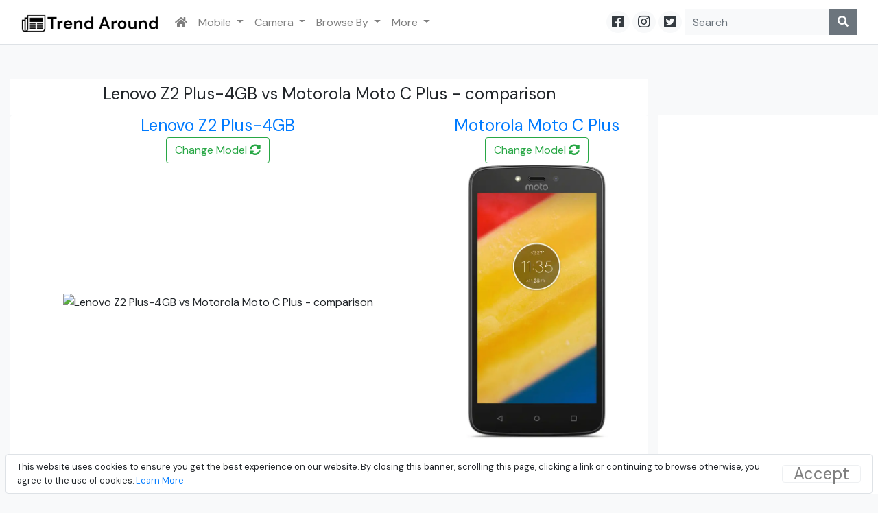

--- FILE ---
content_type: text/html; charset=utf-8
request_url: https://www.trendaround.com/compare/mobile/lenovo-z2-plus-4gb-vs-motorola-moto-c-plus/mobile201609221136-mobile201706191015
body_size: 7919
content:
<!DOCTYPE html>
<html>
<head>
    <meta charset="utf-8" />
    <meta name="viewport" content="width=device-width, initial-scale=1.0" />
    <title>Lenovo Z2 Plus-4GB vs Motorola Moto C Plus - comparison - TrendAround.com</title>
    
        <meta name="keywords" content="Lenovo Z2 Plus-4GB vs Motorola Moto C Plus - comparison, compare mobile, compare phones" />
        <meta name="description" content="One to one detailed comparison - Lenovo Z2 Plus-4GB vs Motorola Moto C Plus - comparison" />
        <meta name="og_title" property="og:title" content="Lenovo Z2 Plus-4GB vs Motorola Moto C Plus - comparison" />
        <meta name="og_url" property="og:url" content="https://www.trendaround.com/compare/mobile/lenovo-z2-plus-4gb-vs-motorola-moto-c-plus/mobile201609221136-mobile201706191015" />
        <meta name="og_site_name" property="og:site_name" content="https://www.trendaround.com" />
        <meta name="og_description" property="og:description" content="Lenovo Z2 Plus-4GB vs Motorola Moto C Plus - comparison" />
        <meta name="og_type" property="og:type" content="website" />
        <link rel="canonical" href="https://www.trendaround.com/compare/mobile/lenovo-z2-plus-4gb-vs-motorola-moto-c-plus/mobile201609221136-mobile201706191015" />

    
    
        <link rel="stylesheet preload dns-prefetch" href="https://cdnjs.cloudflare.com/ajax/libs/twitter-bootstrap/4.1.3/css/bootstrap.min.css" crossorigin="anonymous" integrity="sha256-eSi1q2PG6J7g7ib17yAaWMcrr5GrtohYChqibrV7PBE=" as="style" />
    
    <link href="https://fonts.googleapis.com/css?family=DM+Sans:400,700&display=swap" rel="stylesheet dns-prefetch preload" as="font">
    <link rel="stylesheet preload dns-prefetch" href="/css/site.css?v=WYdyeYkYHkS7OizJGK0th46l9tKaVmIqhfnlAjl7T5o" as="style" />
</head>
<body class="bg-light">
    <header>
        <nav class="navbar navbar-expand-lg navbar-light bg-white border-bottom">
            <div class="container-fluid">
                <a class="navbar-brand" href="/">
                    <img src="https://s3.ap-south-1.amazonaws.com/buybesto/logo.png?v2" alt="trendaround.com" style="max-width: 200px !important" />
                </a>
                <button class="navbar-toggler" type="button" data-toggle="collapse" data-target=".navbar-collapse" aria-controls="navbarSupportedContent"
                        aria-expanded="false" aria-label="Toggle navigation">
                    <span class="navbar-toggler-icon"></span>
                </button>
                <div class="collapse navbar-collapse">
                    <ul class="navbar-nav mr-auto">
                        <li class="nav-item">
                            <a class="nav-link" href="/"><i class="fa fa-home"></i></a>
                        </li>
                        <li class="nav-item dropdown">
                            <a class="nav-link dropdown-toggle" href="/category/smartphones" id="navbarDropdown" role="button" data-toggle="dropdown" aria-haspopup="true" aria-expanded="false">
                                Mobile
                            </a>
                            <div class="dropdown-menu" aria-labelledby="navbarDropdown">
                                <ul class="nav flex-column">
                                    <li itemprop="name" class="nav-item">
                                        <a itemprop="url" class="nav-link" href="/category/smartphones">Smartphones</a>
                                    </li>
                                </ul>
                                <ul class="nav flex-column">
                                    <li itemprop="name" class="nav-item">
                                        <a itemprop="url" class="nav-link" href="/compare/mobile">Compare Mobile</a>
                                    </li>
                                </ul>
                            </div>
                        </li>
                        <li class="nav-item dropdown">
                            <a class="nav-link dropdown-toggle" href="/category/Camera" id="navbarDropdown" role="button" data-toggle="dropdown" aria-haspopup="true" aria-expanded="false">
                                Camera
                            </a>
                            <div class="dropdown-menu" aria-labelledby="navbarDropdown">
                                <ul class="nav flex-column">
                                    <li itemprop="name" class="nav-item">
                                        <a itemprop="url" class="nav-link" href="/category/camera">Camera</a>
                                    </li>
                                    <li itemprop="name" class="nav-item">
                                        <a itemprop="url" class="nav-link" href="/category/dslr">DSLR Camera in India</a>
                                    </li>
                                </ul>
                                <ul class="nav flex-column">
                                    <li itemprop="name" class="nav-item">
                                        <a itemprop="url" class="nav-link" href="/compare/camera">Compare Camera</a>
                                    </li>
                                </ul>
                            </div>
                        </li>
                        <li class="nav-item dropdown">
                            <a class="nav-link dropdown-toggle" href="#" id="navbarDropdown" role="button" data-toggle="dropdown" aria-haspopup="true" aria-expanded="false">
                                Browse By
                            </a>
                            <div class="dropdown-menu" aria-labelledby="navbarDropdown">
                                <ul class="nav flex-column">
                                    <li itemprop="name" class="nav-item">
                                        <a itemprop="url" class="nav-link" href="/category">Category</a>
                                    </li>
                                    <li itemprop="name" class="nav-item">
                                        <a itemprop="url" class="nav-link" href="/list">List</a>
                                    </li>
                                </ul>
                            </div>
                        </li>
                        <li class="nav-item dropdown">
                            <a class="nav-link dropdown-toggle" href="#" id="navbarDropdown" role="button" data-toggle="dropdown" aria-haspopup="true" aria-expanded="false">
                                More
                            </a>
                            <div class="dropdown-menu" aria-labelledby="navbarDropdown">
                                <ul class="nav flex-column">
                                    <li itemprop="name" class="nav-item">
                                        <a itemprop="url" class="nav-link" href="/category/televisions">Television</a>
                                    </li>
                                    <li itemprop="name" class="nav-item">
                                        <a itemprop="url" class="nav-link" href="/toplist">List of Best</a>
                                    </li>
                                </ul>
                            </div>
                        </li>
                    </ul>
                    <form class="form-inline">
                        <a class="nav-link rounded-circle bg-light h5 text-dark my-2 px-2 py-1 mr-1" href="https://www.facebook.com/trendaround"
                           rel="external nofollow noreferrer" target="_blank">
                            <i class="fab fa-facebook-square"></i>
                        </a>
                        <a class="nav-link rounded-circle bg-light h5 text-dark my-2 px-2 py-1 mr-1" href="https://www.instagram.com/trendaround"
                           rel="external nofollow noreferrer" target="_blank">
                            <i class="fab fa-instagram"></i>
                        </a>
                        <a class="nav-link rounded-circle bg-light h5 text-dark my-2 px-2 py-1 mr-1" href="https://twitter.com/trendaround"
                           rel="external nofollow noreferrer" target="_blank">
                            <i class="fab fa-twitter-square"></i>
                        </a>
                        <div class="input-group">
                            <input class="form-control border-0 bg-light rounded-0" type="search" placeholder="Search" aria-label="Search" id="txtSearcBox">
                            <div class="input-group-append">
                                <button class="btn btn-secondary border-0 rounded-0" type="submit" id="btnSearch">
                                    <i class="fas fa-search"></i>
                                </button>
                            </div>
                        </div>
                    </form>
                </div>
            </div>
        </nav>
    </header>
    <div class="container-fluid">
        

    <nav id="cookieConsent" class="navbar fixed-bottom navbar-expand navbar-light bg-white mx-2 rounded border" role="alert">

        <div class="container-fluid">
            <div class="collapse navbar-collapse">
                <p class="m-0 small">
                    This website uses cookies to ensure you get the best experience on our website.
                    By closing this banner, scrolling this page, clicking a link or continuing to browse otherwise, you agree to the use of cookies.
                    <a class="text-primary" href="/Home/Privacy">Learn More</a>
                </p>
                <button type="button" class="accept-policy close border rounded px-3 btn" data-dismiss="alert" aria-label="Close" data-cookie-string=".AspNet.Consent=yes; expires=Mon, 18 Jan 2027 19:20:50 GMT; path=/; secure; samesite=none">
                    <span aria-hidden="true">Accept</span>
                </button>
            </div>
        </div>
    </nav>
    <script type="1d7348a16ff50e2790bad89d-text/javascript">
        (function () {
            var button = document.querySelector("#cookieConsent button[data-cookie-string]");
            button.addEventListener("click", function (event) {
                document.cookie = button.dataset.cookieString;
                document.querySelector("#cookieConsent").classList.add("d-none");
            }, false);
        })();
    </script>

        <br />
        <main role="main" class="pb-3">
            


    <br />
    <div class="row">
        <div class="col-md-9">
            <div class="bg-white border-bottom border-danger p-2">
                <h1 class="h4 text-center">Lenovo Z2 Plus-4GB vs Motorola Moto C Plus - comparison</h1>
            </div>
        </div>
    </div>
        <div class="row compare-container">
            <div class="col-md-9 col-sm-12">
                <div class="card border-0 key-feature text-center">
                    <table>
                        <tr>
                            <td>
                                <a class="text-primary h4" href='/lenovo-z2-plus-4gb-mobile201609221136'>
                                    Lenovo Z2 Plus-4GB
                                </a>
                            </td>
                            <td>
                                <a class="text-primary h4" href='/motorola-moto-c-plus-mobile201706191015'>
                                    Motorola Moto C Plus
                                </a>
                            </td>
                        </tr>
                        <tr>
                            <td>
                                <div class="remove btn btn-outline-success" data-id="mobile201609221136" data-name='Lenovo-Z2-Plus-4GB'>Change Model <i class="fas fa-sync-alt"></i> </div>
                            </td>
                            <td>
                                <div class="remove btn btn-outline-success" data-id="mobile201706191015" data-name='Motorola-Moto-C-Plus'>Change Model <i class="fas fa-sync-alt"></i> </div>
                            </td>
                        </tr>
                        <tr>
                            <td>
                                <img src="https://s3.ap-south-1.amazonaws.com/buybesto/mobile/Lenovo-Z2-Plus.jpg" style="max-height:400px" class="img-center" alt="Lenovo Z2 Plus-4GB vs Motorola Moto C Plus - comparison" title="Lenovo Z2 Plus-4GB vs Motorola Moto C Plus - comparison" />
                            </td>
                            <td>
                                <img src="https://rukminim1.flixcart.com/image/832/832/j3lwh3k0/mobile/a/x/j/motorola-moto-c-plus-xt1721-original-imaeup4wxss4aaua.jpeg?q=70" style="max-height:400px" class="img-center" alt="Lenovo Z2 Plus-4GB vs Motorola Moto C Plus - comparison" title="Lenovo Z2 Plus-4GB vs Motorola Moto C Plus - comparison" />
                            </td>
                        </tr>
                        <tr>
                                <td>
                                    <br />
                                        <a class="btn btn-primary active px-3" target="_blank" href="/product/tostore/4986?store=flipkart&productid=mobile201609221136&name=Lenovo Z2 Plus-4GB">
                                            Buy Now &#x20B9;17,499.00
                                        </a>
                                </td>
                                <td>
                                    <br />
                                        <a class="btn btn-primary active px-3" target="_blank" href="/product/tostore/5107?store=flipkart&productid=mobile201609221136&name=Motorola Moto C Plus">
                                            Buy Now  &#x20B9;6,999.00
                                        </a>
                                </td>
                        </tr>
                    </table>
                </div>
                <br />
                <div class="row" style="overflow:hidden; text-align:center">
                    
                </div>
                <br />
                <div class="card">
                    <div class="card-header bg-white">
                        <p class="h4 text-center">Comparison Overview <strong>Lenovo Z2 Plus-4GB</strong> vs <strong>Motorola Moto C Plus</strong></p>
                    </div>
                    <div class="card-body p-0 compare-strength">
                        <table class="table">
                            <tr>
                                <th>
                                    <h3 class="head">Key Feature- Lenovo Z2 Plus-4GB</h3>
                                </th>
                                <th>
                                    <h3 class="head">Key Feature- Motorola Moto C Plus</h3>
                                </th>
                            </tr>
                            <tr>
                                <td>
                                    <strong>Display:</strong> 5.0 inch, Resolution: 1080x1920 ~ 441 PPI pixel density
                                </td>
                                <td>
                                    <strong>Display:</strong> 5 inch, Resolution: 720x1280 ~ 293 PPI pixel density
                                </td>
                            </tr>
                            <tr>
                                <td>
                                    <strong>Camera :</strong>  Back Camera - 13 MP, FrontCamera - 8 MP
                                </td>
                                <td>
                                    <strong>Camera :</strong> Back Camera - 8 MP, FrontCamera - 2 MP
                                </td>
                            </tr>
                            <tr>
                                <td>
                                    <strong>Memory : </strong> RAM - 4 GB, Internal Memory - 64 GB, Extendable - 0 GB
                                </td>
                                <td>
                                    <strong>Memory : </strong> RAM - 2 GB, Internal Memory - 16 GB, Extendable - 32 GB
                                </td>
                            </tr>
                            <tr>
                                <td>
                                    <strong>Processor :</strong> Quad-core (2x2.15 GHz Kryo &amp; 2x1.6 GHz Kryo) Qualcomm MSM8996 Snapdragon 820 with Adreno 530 GPU
                                </td>
                                <td>
                                    <strong>Processor :</strong> Quad Core - 1.3GHz MediaTek MT6737 with Mali-T720 GPU
                                </td>
                            </tr>
                        </table>
                    </div>
                </div>
                <br />
                <div class="row">
                    <div class="col-md-6">
                        <div class="card">
                            <div class="card-header bg-white">
                                <p><span class="h3">Reason to Buy Lenovo Z2 Plus-4GB </span> over Motorola Moto C Plus</p>
                            </div>
                            <div class="card-body p-0 compare-strength border-top border-dark">
                                <table class='table'><tr class='head'><td colspan='2'>Back Camera</td></tr><tr class='positive'><td>Lenovo Z2 Plus-4GB</td><td>13 MP</td></tr><tr class='negative'><td>Motorola Moto C Plus</td><td> 8 MP</td></tr><tr class='head'><td colspan='2'>Front Camera</td></tr><tr class='positive'><td>Lenovo Z2 Plus-4GB</td><td>8 MP</td></tr><tr class='negative'><td>Motorola Moto C Plus</td><td> 2 MP</td></tr><tr class='head'><td colspan='2'>Pixel Density</td></tr><tr class='positive'><td>Lenovo Z2 Plus-4GB</td><td>441 ppi</td></tr><tr class='negative'><td>Motorola Moto C Plus</td><td> 293 ppi</td></tr><tr class='head'><td colspan='2'>Display resolution</td></tr><tr class='positive'><td>Lenovo Z2 Plus-4GB</td><td>1080x1920 pixels</td></tr><tr class='negative'><td>Motorola Moto C Plus</td><td> 720x1280 pixels</td></tr><tr class='head'><td colspan='2'>RAM</td></tr><tr class='positive'><td>Lenovo Z2 Plus-4GB</td><td>4 GB</td></tr><tr class='negative'><td>Motorola Moto C Plus</td><td>2 GB</td></tr><tr class='head'><td colspan='2'>Internal Memory</td></tr><tr class='positive'><td>Lenovo Z2 Plus-4GB</td><td>64 GB </td></tr><tr class='negative'><td>Motorola Moto C Plus</td><td> 16 GB</td></tr><tr class='head'><td colspan='2'>Weight</td></tr><tr class='positive'><td>Lenovo Z2 Plus-4GB</td><td>149 gm</td></tr><tr class='negative'><td>Motorola Moto C Plus</td><td> 151 gm</td></tr><tr class='head'><td colspan='2'>Thickness</td></tr><tr class='positive'><td>Lenovo Z2 Plus-4GB</td><td>8.4 mm</td></tr><tr class='negative'><td>Motorola Moto C Plus</td><td> 10 mm</td></tr><tr class='head'><td colspan='2'>Network Technology</td></tr><tr class='positive'><td>Lenovo Z2 Plus-4GB</td><td>GSM , CDMA , HSPA , LTE, VoLTE </td></tr><tr class='negative'><td>Motorola Moto C Plus</td><td> GSM, HSPA, LTE, VoLTE </td></tr><tr class='head'><td colspan='2'>Sensors</td></tr><tr class='positive'><td>Lenovo Z2 Plus-4GB</td><td>Fingerprint, accelerometer, gyro, proximity, compass </td></tr><tr class='negative'><td>Motorola Moto C Plus</td><td> accelerometer, proximity, light </td></tr></table>
                            </div>
                        </div>
                    </div>
                    <div class="col-md-6">
                        <div class="card">
                            <div class="card-header bg-white">
                                <p><span class="h3">Reason to Buy Motorola Moto C Plus</span> over Lenovo Z2 Plus-4GB</p>
                            </div>
                            <div class="card-body p-0 compare-strength border-top border-dark">
                                <table class='table'><tr class='head'><td colspan='2'>Announced on</td></tr><tr class='positive'><td>Motorola Moto C Plus</td><td>June 2017 </td></tr><tr class='negative'><td>Lenovo Z2 Plus-4GB</td><td> May 2016</td></tr><tr class='head'><td colspan='2'>Expandable Memory</td></tr><tr class='positive'><td>Motorola Moto C Plus</td><td>32 GB </td></tr><tr class='negative'><td>Lenovo Z2 Plus-4GB</td><td> 0 GB</td></tr><tr class='head'><td colspan='2'>Battery Capacity</td></tr><tr class='positive'><td>Motorola Moto C Plus</td><td>4000 mAh </td></tr><tr class='negative'><td>Lenovo Z2 Plus-4GB</td><td> 3500 mAh</td></tr><tr class='head'><td colspan='2'>Price</td></tr><tr class='positive'><td>Motorola Moto C Plus</td><td>8299 Rs</td></tr><tr class='negative'><td>Lenovo Z2 Plus-4GB</td><td> 19999 RS</td></tr></table>
                            </div>
                        </div>
                    </div>
                </div>
                <br />
                <div class="card">
                    <div class="card-header bg-white">
                        <p>Common features in <span class="h3">Motorola Moto C Plus</span> and <span class="h3">Lenovo Z2 Plus-4GB</span></p>
                    </div>
                    <div class="card-body p-0 compare-strength common-strength border-top border-dark">
                        <table class='table'><tr class='head'><td colspan='2'>Display Size</td></tr><tr class='positive'><td>Lenovo Z2 Plus-4GB</td><td>5 inch</td></tr><tr class='negative'><td>Motorola Moto C Plus</td><td> 5 inch</td></tr></table>
                    </div>
                </div>
                <br />
                <div class="card">
                    <div class="card-header bg-white">
                        <h2 class="h4 text-primary">Compare Specification - Lenovo Z2 Plus-4GB vs Motorola Moto C Plus</h2>
                    </div>
                    <div class="card-body p-0 compare-specs">
                        

<table class="table">
    <tr>
        <td></td>
        <td>
            <b>Lenovo Z2 Plus-4GB</b>
        </td>

        <td>
            <b>Motorola Moto C Plus</b>
        </td>
    </tr>


    <tr><th colspan="3">General</th></tr>
    <tr>
        <td>Brand Name</td>
        <td>
Lenovo        </td>
        <td>
Motorola        </td>
    </tr>
    <tr>
        <td>Model Name</td>
        <td>
Z2 Plus-4GB        </td>
        <td>
Moto C Plus        </td>
    </tr>
    <tr>
        <td>Announced On</td>
        <td>
2016-5-01        </td>
        <td>
2017-06-19        </td>
    </tr>
    <tr>
        <td>Network Technology</td>
        <td>
                    <div>GSM </div>
                    <div> CDMA </div>
                    <div> HSPA </div>
                    <div> LTE</div>
                    <div> VoLTE</div>
        </td>
        <td>
                    <div>GSM</div>
                    <div> HSPA</div>
                    <div> LTE</div>
                    <div> VoLTE</div>
        </td>
    </tr>
    <tr>
        <td>Internet Connectivity</td>
        <td>
 GPRS EDGE,HSPA 42.2/5.76 Mbps, LTE Cat6 300/50 Mbps        </td>
        <td>
GPRS, EDGE,HSPA, LTE        </td>
    </tr>
    <tr>
        <td>SIM</td>
        <td>
Dual SIM (Nano-SIM, dual stand-by)        </td>
        <td>
Dual SIM(Nano SIM &#x2B; Nano SIM)        </td>
    </tr>
    <tr>
        <td>Operating System</td>
        <td>
Android OS, v6.0.1 (Marshmallow)        </td>
        <td>
Android v7 (Nougat)        </td>
    </tr>


    <tr><th colspan="3">Display</th></tr>
    <tr>
        <td>Display Size</td>
        <td>
5.0-inch        </td>
        <td>
5-inch        </td>
    </tr>
    <tr>
        <td>Display Type</td>
        <td>
LTPS IPS LCD capacitive touchscreen, 16M colors        </td>
        <td>
HD TFT LCD Display        </td>
    </tr>
    <tr>
        <td>Resolution</td>
        <td>
1080x1920 Pixels        </td>
        <td>
720x1280 Pixels        </td>
    </tr>
    <tr>
        <td>Pixel density</td>
        <td>
441PPI         </td>
        <td>
293PPI         </td>
    </tr>
    <tr>
        <td>Display Feature</td>
        <td>
        </td>
        <td>
        </td>
    </tr>

    <tr><th colspan="3">Processor</th></tr>
    <tr>
        <td>ChipSet</td>
        <td>
Qualcomm MSM8996 Snapdragon 820        </td>
        <td>
MediaTek MT6737        </td>
    </tr>
    <tr>
        <td>CPU</td>
        <td>
Quad-core (2x2.15 GHz Kryo &amp; 2x1.6 GHz Kryo)        </td>
        <td>
Quad Core - 1.3GHz        </td>
    </tr>
    <tr>
        <td>GPU</td>
        <td>
Adreno 530        </td>
        <td>
Mali-T720        </td>
    </tr>


    <tr><th colspan="3">Memory</th></tr>
    <tr>
        <td>RAM</td>
        <td>
4GB        </td>
        <td>
2GB        </td>
    </tr>
    <tr>
        <td>Internal Memory</td>
        <td>
64GB        </td>
        <td>
16GB        </td>
    </tr>
    <tr>
        <td>Expandable Memory</td>
        <td>
No card slot        </td>
        <td>
32GB        </td>
    </tr>


    <tr><th colspan="3">Camera</th></tr>
    <tr>
        <td>Back Camera</td>
        <td>
13MP        </td>
        <td>
8MP        </td>
    </tr>
    <tr>
        <td>Front Camera</td>
        <td>
8MP        </td>
        <td>
2MP        </td>
    </tr>
    <tr>
        <td>Camera Feature</td>
        <td>
                    <div>Back Camera Feature</div>
                    <hr />
                        <div>Flash :  <i class="fa fa-check"></i> </div>
                        <div>1/2.6&quot; sensor size</div>
                        <div> LED Flash</div>
                        <div> geo-tagging</div>
                        <div> touch focus</div>
                        <div> face detection</div>
                        <div> HDR</div>
                        <div> panorama Video : 2160p@30fps</div>
        </td>
        <td>
                    <div>Back Camera Feature</div>
                    <hr />
                        <div>Flash :  <i class="fa fa-check"></i> </div>
                        <div>Led flash</div>
                        <div> Auto Focus</div>
                    <div>Front Camera Feature</div>
                    <hr />
                        <div>Flash :  <i class="fa fa-check"></i> </div>
                        <div>Led Flash</div>
        </td>
    </tr>



    <tr><th colspan="3">Connectivity</th></tr>
    <tr>
        <td>WiFi</td>
        <td>
Wi-Fi 802.11 a/b/g/n/ac, dual-band, WiFi Direct, hotspot        </td>
        <td>
Yes, 802.11 b/g/n, Wi-Fi hotspot        </td>
    </tr>
    <tr>
        <td>Bluetooth</td>
        <td>
v4.1, A2DP, LE        </td>
        <td>
Yes, V4.1        </td>
    </tr>
    <tr>
        <td>Radio</td>
        <td>
        </td>
        <td>
FM Radio        </td>
    </tr>
    <tr>
        <td>USB</td>
        <td>
v2.0 type-c reversible connector        </td>
        <td>
Micro USB        </td>
    </tr>
    <tr>
        <td>HeadPhone</td>
        <td>
3.5 mm standard jack        </td>
        <td>
Standard 3.5mm jack        </td>
    </tr>
    <tr>
        <td>Connectivity Features</td>
        <td>
        </td>
        <td>
        </td>
    </tr>
    <tr>
        <td>GPS</td>
        <td>
Yes, with A-GPS, GLONASS, BDS        </td>
        <td>
Yes        </td>
    </tr>
    <tr>
        <td>Sensors</td>
        <td>
                    <div>Fingerprint</div>
                    <div> accelerometer</div>
                    <div> gyro</div>
                    <div> proximity</div>
                    <div> compass</div>
        </td>
        <td>
                    <div>accelerometer</div>
                    <div> proximity</div>
                    <div> light</div>
        </td>
    </tr>

    <tr><th colspan="3">Battery</th></tr>
    <tr>
        <td>Battery</td>
        <td>
Non-removable Li-Po 3500 mAh battery        </td>
        <td>
4000mAh removable battery        </td>
    </tr>
    <tr>
        <td>Battery StandBy</td>
        <td>
        </td>
        <td>
        </td>
    </tr>
    <tr>
        <td>Battery Talktime</td>
        <td>
        </td>
        <td>
        </td>
    </tr>

    <tr><th colspan="3">Other</th></tr>
    <tr>
        <td>Dimension</td>
        <td>
5.58 x 2.71 x 0.33 inch        </td>
        <td>
144 x 72.3 x 10 mm        </td>
    </tr>
    <tr>
        <td>Weight</td>
        <td>
149gm        </td>
        <td>
151gm        </td>
    </tr>
</table>
                    </div>
                </div>
                <br />
            </div>
            <div class="col-sm-12 col-md-3 bg-white">
                <div class="row" style="overflow:hidden; text-align:center; width:100%">
                    <ins class="adsbygoogle"
      style="display:block"
      data-ad-client="ca-pub-4062074732316390"
      data-ad-slot="7278143861"
      data-ad-format="auto"></ins>
    <script type="1d7348a16ff50e2790bad89d-text/javascript">
        window.onload = function () {
            (adsbygoogle = window.adsbygoogle || []).push({});
        }
    </script>
                </div>
                <div class="text-center" style="max-width: 100% !important; overflow:hidden">
                    

                </div>
            </div>
            <div class="col-sm-12 col-md-9">
                <div class="card">
                </div>
                
<div class="card-deck card-modified m-2">
        <table class="card">
            <tr class="card-body">
                <td class="text-center">
                    <a href="/compare/mobile/lenovo-z2-plus-4gb-vs-mi-a3/mobile201609221136-mobile201908242">
                            <img style="max-height: 200px;" src="https://s3.ap-south-1.amazonaws.com/buybesto/mobile/Lenovo-Z2-Plus.jpg" alt="Lenovo Z2 Plus-4GB vs Xiaomi Mi A3 - 6GB" class="d-block" />
                    </a>
                </td>
                <td>
                    <span class="badge badge-secondary"> VS </span>
                </td>
                <td class="text-center">
                    <a href="/compare/mobile/lenovo-z2-plus-4gb-vs-mi-a3/mobile201609221136-mobile201908242">
                            <img style="max-height: 200px;" src="https://s3.ap-south-1.amazonaws.com/buybesto/mi-a3.jpg" alt="Lenovo Z2 Plus-4GB vs Xiaomi Mi A3 - 6GB" class="d-block" />
                    </a>
                </td>
            </tr>
            <tr class="card-footer bg-white">
                <td colspan="3">
                    <a class="card-title" href="/compare/mobile/lenovo-z2-plus-4gb-vs-mi-a3/mobile201609221136-mobile201908242">Lenovo Z2 Plus-4GB <span class='badge badge-pill badge-light'> VS </span> Xiaomi Mi A3 - 6GB</a>
                </td>
            </tr>
        </table>
        <table class="card">
            <tr class="card-body">
                <td class="text-center">
                    <a href="/compare/mobile/lenovo-z2-plus-4gb-vs-vivo-s1/mobile201609221136-mobile201908181">
                            <img style="max-height: 200px;" src="https://s3.ap-south-1.amazonaws.com/buybesto/mobile/Lenovo-Z2-Plus.jpg" alt="Lenovo Z2 Plus-4GB vs Vivo S1" class="d-block" />
                    </a>
                </td>
                <td>
                    <span class="badge badge-secondary"> VS </span>
                </td>
                <td class="text-center">
                    <a href="/compare/mobile/lenovo-z2-plus-4gb-vs-vivo-s1/mobile201609221136-mobile201908181">
                            <img style="max-height: 200px;" src="https://s3.ap-south-1.amazonaws.com/buybesto/vivo-s1-vivo-1907-pd1913f.jpeg" alt="Lenovo Z2 Plus-4GB vs Vivo S1" class="d-block" />
                    </a>
                </td>
            </tr>
            <tr class="card-footer bg-white">
                <td colspan="3">
                    <a class="card-title" href="/compare/mobile/lenovo-z2-plus-4gb-vs-vivo-s1/mobile201609221136-mobile201908181">Lenovo Z2 Plus-4GB <span class='badge badge-pill badge-light'> VS </span> Vivo S1</a>
                </td>
            </tr>
        </table>
        <table class="card">
            <tr class="card-body">
                <td class="text-center">
                    <a href="/compare/mobile/lenovo-z2-plus-4gb-vs-redmi-k20/mobile201609221136-mobile201907201">
                            <img style="max-height: 200px;" src="https://s3.ap-south-1.amazonaws.com/buybesto/mobile/Lenovo-Z2-Plus.jpg" alt="Lenovo Z2 Plus-4GB vs Xiaomi Redmi K20" class="d-block" />
                    </a>
                </td>
                <td>
                    <span class="badge badge-secondary"> VS </span>
                </td>
                <td class="text-center">
                    <a href="/compare/mobile/lenovo-z2-plus-4gb-vs-redmi-k20/mobile201609221136-mobile201907201">
                            <img style="max-height: 200px;" src="https://s3.ap-south-1.amazonaws.com/buybesto/redmi-k20-mzb7754in.jpg" alt="Lenovo Z2 Plus-4GB vs Xiaomi Redmi K20" class="d-block" />
                    </a>
                </td>
            </tr>
            <tr class="card-footer bg-white">
                <td colspan="3">
                    <a class="card-title" href="/compare/mobile/lenovo-z2-plus-4gb-vs-redmi-k20/mobile201609221136-mobile201907201">Lenovo Z2 Plus-4GB <span class='badge badge-pill badge-light'> VS </span> Xiaomi Redmi K20</a>
                </td>
            </tr>
        </table>
        <table class="card">
            <tr class="card-body">
                <td class="text-center">
                    <a href="/compare/mobile/lenovo-z2-plus-4gb-vs-redmi-k20-128gb/mobile201609221136-mobile201907202">
                            <img style="max-height: 200px;" src="https://s3.ap-south-1.amazonaws.com/buybesto/mobile/Lenovo-Z2-Plus.jpg" alt="Lenovo Z2 Plus-4GB vs Xiaomi Redmi K20 - 128GB" class="d-block" />
                    </a>
                </td>
                <td>
                    <span class="badge badge-secondary"> VS </span>
                </td>
                <td class="text-center">
                    <a href="/compare/mobile/lenovo-z2-plus-4gb-vs-redmi-k20-128gb/mobile201609221136-mobile201907202">
                            <img style="max-height: 200px;" src="https://s3.ap-south-1.amazonaws.com/buybesto/redmi-k20-mzb7754in.jpg" alt="Lenovo Z2 Plus-4GB vs Xiaomi Redmi K20 - 128GB" class="d-block" />
                    </a>
                </td>
            </tr>
            <tr class="card-footer bg-white">
                <td colspan="3">
                    <a class="card-title" href="/compare/mobile/lenovo-z2-plus-4gb-vs-redmi-k20-128gb/mobile201609221136-mobile201907202">Lenovo Z2 Plus-4GB <span class='badge badge-pill badge-light'> VS </span> Xiaomi Redmi K20 - 128GB</a>
                </td>
            </tr>
        </table>
        <table class="card">
            <tr class="card-body">
                <td class="text-center">
                    <a href="/compare/mobile/lenovo-z2-plus-4gb-vs-oppo-f11-pro-cph1969/mobile201609221136-mobile201903050727">
                            <img style="max-height: 200px;" src="https://s3.ap-south-1.amazonaws.com/buybesto/mobile/Lenovo-Z2-Plus.jpg" alt="Lenovo Z2 Plus-4GB vs Oppo F11 Pro" class="d-block" />
                    </a>
                </td>
                <td>
                    <span class="badge badge-secondary"> VS </span>
                </td>
                <td class="text-center">
                    <a href="/compare/mobile/lenovo-z2-plus-4gb-vs-oppo-f11-pro-cph1969/mobile201609221136-mobile201903050727">
                            <img style="max-height: 200px;" src="https://s3.ap-south-1.amazonaws.com/buybesto/oppo-f11-pro-thumb.jpg" alt="Lenovo Z2 Plus-4GB vs Oppo F11 Pro" class="d-block" />
                    </a>
                </td>
            </tr>
            <tr class="card-footer bg-white">
                <td colspan="3">
                    <a class="card-title" href="/compare/mobile/lenovo-z2-plus-4gb-vs-oppo-f11-pro-cph1969/mobile201609221136-mobile201903050727">Lenovo Z2 Plus-4GB <span class='badge badge-pill badge-light'> VS </span> Oppo F11 Pro</a>
                </td>
            </tr>
        </table>
        <table class="card">
            <tr class="card-body">
                <td class="text-center">
                    <a href="/compare/mobile/lenovo-z2-plus-4gb-vs-samsung-galaxy-s50-6gb/mobile201609221136-mobile201903011913">
                            <img style="max-height: 200px;" src="https://s3.ap-south-1.amazonaws.com/buybesto/mobile/Lenovo-Z2-Plus.jpg" alt="Lenovo Z2 Plus-4GB vs Samsung Galaxy A50 - 6GB" class="d-block" />
                    </a>
                </td>
                <td>
                    <span class="badge badge-secondary"> VS </span>
                </td>
                <td class="text-center">
                    <a href="/compare/mobile/lenovo-z2-plus-4gb-vs-samsung-galaxy-s50-6gb/mobile201609221136-mobile201903011913">
                            <img style="max-height: 200px;" src="https://s3.ap-south-1.amazonaws.com/buybesto/galaxy-a50-thumb.jpeg" alt="Lenovo Z2 Plus-4GB vs Samsung Galaxy A50 - 6GB" class="d-block" />
                    </a>
                </td>
            </tr>
            <tr class="card-footer bg-white">
                <td colspan="3">
                    <a class="card-title" href="/compare/mobile/lenovo-z2-plus-4gb-vs-samsung-galaxy-s50-6gb/mobile201609221136-mobile201903011913">Lenovo Z2 Plus-4GB <span class='badge badge-pill badge-light'> VS </span> Samsung Galaxy A50 - 6GB</a>
                </td>
            </tr>
        </table>
        <table class="card">
            <tr class="card-body">
                <td class="text-center">
                    <a href="/compare/mobile/lenovo-z2-plus-4gb-vs-xiaomi-redmi-note-7-pro-6gb/mobile201609221136-mobile201903020411">
                            <img style="max-height: 200px;" src="https://s3.ap-south-1.amazonaws.com/buybesto/mobile/Lenovo-Z2-Plus.jpg" alt="Lenovo Z2 Plus-4GB vs Xiaomi Redmi Note 7 Pro - 6GB" class="d-block" />
                    </a>
                </td>
                <td>
                    <span class="badge badge-secondary"> VS </span>
                </td>
                <td class="text-center">
                    <a href="/compare/mobile/lenovo-z2-plus-4gb-vs-xiaomi-redmi-note-7-pro-6gb/mobile201609221136-mobile201903020411">
                            <img style="max-height: 200px;" src="https://s3.ap-south-1.amazonaws.com/buybesto/redmi-note-7-pro-thumb.jpeg" alt="Lenovo Z2 Plus-4GB vs Xiaomi Redmi Note 7 Pro - 6GB" class="d-block" />
                    </a>
                </td>
            </tr>
            <tr class="card-footer bg-white">
                <td colspan="3">
                    <a class="card-title" href="/compare/mobile/lenovo-z2-plus-4gb-vs-xiaomi-redmi-note-7-pro-6gb/mobile201609221136-mobile201903020411">Lenovo Z2 Plus-4GB <span class='badge badge-pill badge-light'> VS </span> Xiaomi Redmi Note 7 Pro - 6GB</a>
                </td>
            </tr>
        </table>
        <table class="card">
            <tr class="card-body">
                <td class="text-center">
                    <a href="/compare/mobile/lenovo-z2-plus-4gb-vs-samsung-galaxy-a30/mobile201609221136-mobile201903020633">
                            <img style="max-height: 200px;" src="https://s3.ap-south-1.amazonaws.com/buybesto/mobile/Lenovo-Z2-Plus.jpg" alt="Lenovo Z2 Plus-4GB vs Samsung Galaxy A30" class="d-block" />
                    </a>
                </td>
                <td>
                    <span class="badge badge-secondary"> VS </span>
                </td>
                <td class="text-center">
                    <a href="/compare/mobile/lenovo-z2-plus-4gb-vs-samsung-galaxy-a30/mobile201609221136-mobile201903020633">
                            <img style="max-height: 200px;" src="https://s3.ap-south-1.amazonaws.com/buybesto/samsung-galaxy-a30-thumb.jpeg" alt="Lenovo Z2 Plus-4GB vs Samsung Galaxy A30" class="d-block" />
                    </a>
                </td>
            </tr>
            <tr class="card-footer bg-white">
                <td colspan="3">
                    <a class="card-title" href="/compare/mobile/lenovo-z2-plus-4gb-vs-samsung-galaxy-a30/mobile201609221136-mobile201903020633">Lenovo Z2 Plus-4GB <span class='badge badge-pill badge-light'> VS </span> Samsung Galaxy A30</a>
                </td>
            </tr>
        </table>
        <table class="card">
            <tr class="card-body">
                <td class="text-center">
                    <a href="/compare/mobile/lenovo-z2-plus-4gb-vs-samsung-galaxy-s50/mobile201609221136-mobile201903011857">
                            <img style="max-height: 200px;" src="https://s3.ap-south-1.amazonaws.com/buybesto/mobile/Lenovo-Z2-Plus.jpg" alt="Lenovo Z2 Plus-4GB vs Samsung Galaxy A50" class="d-block" />
                    </a>
                </td>
                <td>
                    <span class="badge badge-secondary"> VS </span>
                </td>
                <td class="text-center">
                    <a href="/compare/mobile/lenovo-z2-plus-4gb-vs-samsung-galaxy-s50/mobile201609221136-mobile201903011857">
                            <img style="max-height: 200px;" src="https://s3.ap-south-1.amazonaws.com/buybesto/galaxy-a50-thumb.jpeg" alt="Lenovo Z2 Plus-4GB vs Samsung Galaxy A50" class="d-block" />
                    </a>
                </td>
            </tr>
            <tr class="card-footer bg-white">
                <td colspan="3">
                    <a class="card-title" href="/compare/mobile/lenovo-z2-plus-4gb-vs-samsung-galaxy-s50/mobile201609221136-mobile201903011857">Lenovo Z2 Plus-4GB <span class='badge badge-pill badge-light'> VS </span> Samsung Galaxy A50</a>
                </td>
            </tr>
        </table>
        <table class="card">
            <tr class="card-body">
                <td class="text-center">
                    <a href="/compare/mobile/lenovo-z2-plus-4gb-vs-motorola-moto-g7-plus/mobile201609221136-mobile201902070722">
                            <img style="max-height: 200px;" src="https://s3.ap-south-1.amazonaws.com/buybesto/mobile/Lenovo-Z2-Plus.jpg" alt="Lenovo Z2 Plus-4GB vs Motorola Moto G7 Plus" class="d-block" />
                    </a>
                </td>
                <td>
                    <span class="badge badge-secondary"> VS </span>
                </td>
                <td class="text-center">
                    <a href="/compare/mobile/lenovo-z2-plus-4gb-vs-motorola-moto-g7-plus/mobile201609221136-mobile201902070722">
                            <img style="max-height: 200px;" src="https://s3.ap-south-1.amazonaws.com/buybesto/moto-g7-plus-thumb.jpg" alt="Lenovo Z2 Plus-4GB vs Motorola Moto G7 Plus" class="d-block" />
                    </a>
                </td>
            </tr>
            <tr class="card-footer bg-white">
                <td colspan="3">
                    <a class="card-title" href="/compare/mobile/lenovo-z2-plus-4gb-vs-motorola-moto-g7-plus/mobile201609221136-mobile201902070722">Lenovo Z2 Plus-4GB <span class='badge badge-pill badge-light'> VS </span> Motorola Moto G7 Plus</a>
                </td>
            </tr>
        </table>
        <table class="card">
            <tr class="card-body">
                <td class="text-center">
                    <a href="/compare/mobile/motorola-moto-c-plus-vs-mi-a3/mobile201706191015-mobile201908242">
                            <img style="max-height: 200px;" src="https://rukminim1.flixcart.com/image/832/832/j3lwh3k0/mobile/a/x/j/motorola-moto-c-plus-xt1721-original-imaeup4wxss4aaua.jpeg?q=70" alt="Motorola Moto C Plus XT1721 vs Xiaomi Mi A3 - 6GB" class="d-block" />
                    </a>
                </td>
                <td>
                    <span class="badge badge-secondary"> VS </span>
                </td>
                <td class="text-center">
                    <a href="/compare/mobile/motorola-moto-c-plus-vs-mi-a3/mobile201706191015-mobile201908242">
                            <img style="max-height: 200px;" src="https://s3.ap-south-1.amazonaws.com/buybesto/mi-a3.jpg" alt="Motorola Moto C Plus XT1721 vs Xiaomi Mi A3 - 6GB" class="d-block" />
                    </a>
                </td>
            </tr>
            <tr class="card-footer bg-white">
                <td colspan="3">
                    <a class="card-title" href="/compare/mobile/motorola-moto-c-plus-vs-mi-a3/mobile201706191015-mobile201908242">Motorola Moto C Plus XT1721 <span class='badge badge-pill badge-light'> VS </span> Xiaomi Mi A3 - 6GB</a>
                </td>
            </tr>
        </table>
        <table class="card">
            <tr class="card-body">
                <td class="text-center">
                    <a href="/compare/mobile/motorola-moto-c-plus-vs-vivo-s1/mobile201706191015-mobile201908181">
                            <img style="max-height: 200px;" src="https://rukminim1.flixcart.com/image/832/832/j3lwh3k0/mobile/a/x/j/motorola-moto-c-plus-xt1721-original-imaeup4wxss4aaua.jpeg?q=70" alt="Motorola Moto C Plus XT1721 vs Vivo S1" class="d-block" />
                    </a>
                </td>
                <td>
                    <span class="badge badge-secondary"> VS </span>
                </td>
                <td class="text-center">
                    <a href="/compare/mobile/motorola-moto-c-plus-vs-vivo-s1/mobile201706191015-mobile201908181">
                            <img style="max-height: 200px;" src="https://s3.ap-south-1.amazonaws.com/buybesto/vivo-s1-vivo-1907-pd1913f.jpeg" alt="Motorola Moto C Plus XT1721 vs Vivo S1" class="d-block" />
                    </a>
                </td>
            </tr>
            <tr class="card-footer bg-white">
                <td colspan="3">
                    <a class="card-title" href="/compare/mobile/motorola-moto-c-plus-vs-vivo-s1/mobile201706191015-mobile201908181">Motorola Moto C Plus XT1721 <span class='badge badge-pill badge-light'> VS </span> Vivo S1</a>
                </td>
            </tr>
        </table>
        <table class="card">
            <tr class="card-body">
                <td class="text-center">
                    <a href="/compare/mobile/motorola-moto-c-plus-vs-redmi-k20/mobile201706191015-mobile201907201">
                            <img style="max-height: 200px;" src="https://rukminim1.flixcart.com/image/832/832/j3lwh3k0/mobile/a/x/j/motorola-moto-c-plus-xt1721-original-imaeup4wxss4aaua.jpeg?q=70" alt="Motorola Moto C Plus XT1721 vs Xiaomi Redmi K20" class="d-block" />
                    </a>
                </td>
                <td>
                    <span class="badge badge-secondary"> VS </span>
                </td>
                <td class="text-center">
                    <a href="/compare/mobile/motorola-moto-c-plus-vs-redmi-k20/mobile201706191015-mobile201907201">
                            <img style="max-height: 200px;" src="https://s3.ap-south-1.amazonaws.com/buybesto/redmi-k20-mzb7754in.jpg" alt="Motorola Moto C Plus XT1721 vs Xiaomi Redmi K20" class="d-block" />
                    </a>
                </td>
            </tr>
            <tr class="card-footer bg-white">
                <td colspan="3">
                    <a class="card-title" href="/compare/mobile/motorola-moto-c-plus-vs-redmi-k20/mobile201706191015-mobile201907201">Motorola Moto C Plus XT1721 <span class='badge badge-pill badge-light'> VS </span> Xiaomi Redmi K20</a>
                </td>
            </tr>
        </table>
        <table class="card">
            <tr class="card-body">
                <td class="text-center">
                    <a href="/compare/mobile/motorola-moto-c-plus-vs-redmi-k20-128gb/mobile201706191015-mobile201907202">
                            <img style="max-height: 200px;" src="https://rukminim1.flixcart.com/image/832/832/j3lwh3k0/mobile/a/x/j/motorola-moto-c-plus-xt1721-original-imaeup4wxss4aaua.jpeg?q=70" alt="Motorola Moto C Plus XT1721 vs Xiaomi Redmi K20 - 128GB" class="d-block" />
                    </a>
                </td>
                <td>
                    <span class="badge badge-secondary"> VS </span>
                </td>
                <td class="text-center">
                    <a href="/compare/mobile/motorola-moto-c-plus-vs-redmi-k20-128gb/mobile201706191015-mobile201907202">
                            <img style="max-height: 200px;" src="https://s3.ap-south-1.amazonaws.com/buybesto/redmi-k20-mzb7754in.jpg" alt="Motorola Moto C Plus XT1721 vs Xiaomi Redmi K20 - 128GB" class="d-block" />
                    </a>
                </td>
            </tr>
            <tr class="card-footer bg-white">
                <td colspan="3">
                    <a class="card-title" href="/compare/mobile/motorola-moto-c-plus-vs-redmi-k20-128gb/mobile201706191015-mobile201907202">Motorola Moto C Plus XT1721 <span class='badge badge-pill badge-light'> VS </span> Xiaomi Redmi K20 - 128GB</a>
                </td>
            </tr>
        </table>
        <table class="card">
            <tr class="card-body">
                <td class="text-center">
                    <a href="/compare/mobile/motorola-moto-c-plus-vs-oppo-f11-pro-cph1969/mobile201706191015-mobile201903050727">
                            <img style="max-height: 200px;" src="https://rukminim1.flixcart.com/image/832/832/j3lwh3k0/mobile/a/x/j/motorola-moto-c-plus-xt1721-original-imaeup4wxss4aaua.jpeg?q=70" alt="Motorola Moto C Plus XT1721 vs Oppo F11 Pro" class="d-block" />
                    </a>
                </td>
                <td>
                    <span class="badge badge-secondary"> VS </span>
                </td>
                <td class="text-center">
                    <a href="/compare/mobile/motorola-moto-c-plus-vs-oppo-f11-pro-cph1969/mobile201706191015-mobile201903050727">
                            <img style="max-height: 200px;" src="https://s3.ap-south-1.amazonaws.com/buybesto/oppo-f11-pro-thumb.jpg" alt="Motorola Moto C Plus XT1721 vs Oppo F11 Pro" class="d-block" />
                    </a>
                </td>
            </tr>
            <tr class="card-footer bg-white">
                <td colspan="3">
                    <a class="card-title" href="/compare/mobile/motorola-moto-c-plus-vs-oppo-f11-pro-cph1969/mobile201706191015-mobile201903050727">Motorola Moto C Plus XT1721 <span class='badge badge-pill badge-light'> VS </span> Oppo F11 Pro</a>
                </td>
            </tr>
        </table>
        <table class="card">
            <tr class="card-body">
                <td class="text-center">
                    <a href="/compare/mobile/motorola-moto-c-plus-vs-samsung-galaxy-s50-6gb/mobile201706191015-mobile201903011913">
                            <img style="max-height: 200px;" src="https://rukminim1.flixcart.com/image/832/832/j3lwh3k0/mobile/a/x/j/motorola-moto-c-plus-xt1721-original-imaeup4wxss4aaua.jpeg?q=70" alt="Motorola Moto C Plus XT1721 vs Samsung Galaxy A50 - 6GB" class="d-block" />
                    </a>
                </td>
                <td>
                    <span class="badge badge-secondary"> VS </span>
                </td>
                <td class="text-center">
                    <a href="/compare/mobile/motorola-moto-c-plus-vs-samsung-galaxy-s50-6gb/mobile201706191015-mobile201903011913">
                            <img style="max-height: 200px;" src="https://s3.ap-south-1.amazonaws.com/buybesto/galaxy-a50-thumb.jpeg" alt="Motorola Moto C Plus XT1721 vs Samsung Galaxy A50 - 6GB" class="d-block" />
                    </a>
                </td>
            </tr>
            <tr class="card-footer bg-white">
                <td colspan="3">
                    <a class="card-title" href="/compare/mobile/motorola-moto-c-plus-vs-samsung-galaxy-s50-6gb/mobile201706191015-mobile201903011913">Motorola Moto C Plus XT1721 <span class='badge badge-pill badge-light'> VS </span> Samsung Galaxy A50 - 6GB</a>
                </td>
            </tr>
        </table>
        <table class="card">
            <tr class="card-body">
                <td class="text-center">
                    <a href="/compare/mobile/motorola-moto-c-plus-vs-xiaomi-redmi-note-7-pro-6gb/mobile201706191015-mobile201903020411">
                            <img style="max-height: 200px;" src="https://rukminim1.flixcart.com/image/832/832/j3lwh3k0/mobile/a/x/j/motorola-moto-c-plus-xt1721-original-imaeup4wxss4aaua.jpeg?q=70" alt="Motorola Moto C Plus XT1721 vs Xiaomi Redmi Note 7 Pro - 6GB" class="d-block" />
                    </a>
                </td>
                <td>
                    <span class="badge badge-secondary"> VS </span>
                </td>
                <td class="text-center">
                    <a href="/compare/mobile/motorola-moto-c-plus-vs-xiaomi-redmi-note-7-pro-6gb/mobile201706191015-mobile201903020411">
                            <img style="max-height: 200px;" src="https://s3.ap-south-1.amazonaws.com/buybesto/redmi-note-7-pro-thumb.jpeg" alt="Motorola Moto C Plus XT1721 vs Xiaomi Redmi Note 7 Pro - 6GB" class="d-block" />
                    </a>
                </td>
            </tr>
            <tr class="card-footer bg-white">
                <td colspan="3">
                    <a class="card-title" href="/compare/mobile/motorola-moto-c-plus-vs-xiaomi-redmi-note-7-pro-6gb/mobile201706191015-mobile201903020411">Motorola Moto C Plus XT1721 <span class='badge badge-pill badge-light'> VS </span> Xiaomi Redmi Note 7 Pro - 6GB</a>
                </td>
            </tr>
        </table>
        <table class="card">
            <tr class="card-body">
                <td class="text-center">
                    <a href="/compare/mobile/motorola-moto-c-plus-vs-samsung-galaxy-a30/mobile201706191015-mobile201903020633">
                            <img style="max-height: 200px;" src="https://rukminim1.flixcart.com/image/832/832/j3lwh3k0/mobile/a/x/j/motorola-moto-c-plus-xt1721-original-imaeup4wxss4aaua.jpeg?q=70" alt="Motorola Moto C Plus XT1721 vs Samsung Galaxy A30" class="d-block" />
                    </a>
                </td>
                <td>
                    <span class="badge badge-secondary"> VS </span>
                </td>
                <td class="text-center">
                    <a href="/compare/mobile/motorola-moto-c-plus-vs-samsung-galaxy-a30/mobile201706191015-mobile201903020633">
                            <img style="max-height: 200px;" src="https://s3.ap-south-1.amazonaws.com/buybesto/samsung-galaxy-a30-thumb.jpeg" alt="Motorola Moto C Plus XT1721 vs Samsung Galaxy A30" class="d-block" />
                    </a>
                </td>
            </tr>
            <tr class="card-footer bg-white">
                <td colspan="3">
                    <a class="card-title" href="/compare/mobile/motorola-moto-c-plus-vs-samsung-galaxy-a30/mobile201706191015-mobile201903020633">Motorola Moto C Plus XT1721 <span class='badge badge-pill badge-light'> VS </span> Samsung Galaxy A30</a>
                </td>
            </tr>
        </table>
        <table class="card">
            <tr class="card-body">
                <td class="text-center">
                    <a href="/compare/mobile/motorola-moto-c-plus-vs-samsung-galaxy-s50/mobile201706191015-mobile201903011857">
                            <img style="max-height: 200px;" src="https://rukminim1.flixcart.com/image/832/832/j3lwh3k0/mobile/a/x/j/motorola-moto-c-plus-xt1721-original-imaeup4wxss4aaua.jpeg?q=70" alt="Motorola Moto C Plus XT1721 vs Samsung Galaxy A50" class="d-block" />
                    </a>
                </td>
                <td>
                    <span class="badge badge-secondary"> VS </span>
                </td>
                <td class="text-center">
                    <a href="/compare/mobile/motorola-moto-c-plus-vs-samsung-galaxy-s50/mobile201706191015-mobile201903011857">
                            <img style="max-height: 200px;" src="https://s3.ap-south-1.amazonaws.com/buybesto/galaxy-a50-thumb.jpeg" alt="Motorola Moto C Plus XT1721 vs Samsung Galaxy A50" class="d-block" />
                    </a>
                </td>
            </tr>
            <tr class="card-footer bg-white">
                <td colspan="3">
                    <a class="card-title" href="/compare/mobile/motorola-moto-c-plus-vs-samsung-galaxy-s50/mobile201706191015-mobile201903011857">Motorola Moto C Plus XT1721 <span class='badge badge-pill badge-light'> VS </span> Samsung Galaxy A50</a>
                </td>
            </tr>
        </table>
        <table class="card">
            <tr class="card-body">
                <td class="text-center">
                    <a href="/compare/mobile/motorola-moto-c-plus-vs-motorola-moto-g7-plus/mobile201706191015-mobile201902070722">
                            <img style="max-height: 200px;" src="https://rukminim1.flixcart.com/image/832/832/j3lwh3k0/mobile/a/x/j/motorola-moto-c-plus-xt1721-original-imaeup4wxss4aaua.jpeg?q=70" alt="Motorola Moto C Plus XT1721 vs Motorola Moto G7 Plus" class="d-block" />
                    </a>
                </td>
                <td>
                    <span class="badge badge-secondary"> VS </span>
                </td>
                <td class="text-center">
                    <a href="/compare/mobile/motorola-moto-c-plus-vs-motorola-moto-g7-plus/mobile201706191015-mobile201902070722">
                            <img style="max-height: 200px;" src="https://s3.ap-south-1.amazonaws.com/buybesto/moto-g7-plus-thumb.jpg" alt="Motorola Moto C Plus XT1721 vs Motorola Moto G7 Plus" class="d-block" />
                    </a>
                </td>
            </tr>
            <tr class="card-footer bg-white">
                <td colspan="3">
                    <a class="card-title" href="/compare/mobile/motorola-moto-c-plus-vs-motorola-moto-g7-plus/mobile201706191015-mobile201902070722">Motorola Moto C Plus XT1721 <span class='badge badge-pill badge-light'> VS </span> Motorola Moto G7 Plus</a>
                </td>
            </tr>
        </table>
</div>

            </div>
        </div>


        </main>
    </div>

    <footer class="container-fluid border-top footer">
        <br />
        <div class="col-12  text-muted text-center">
            <b>&copy; 2026 - TrendAround.com</b> |
            <a href="/home/about"> About Us </a> |
            <a href="/home/contact"> Contact Us </a> |
            <a href="/home/terms">Terms and Conditions</a> |
            <a href="/home/privacy">Privacy</a>
        </div>
        <br />
        <div class="row">
            <div class="col-md-3">
                <div class="box-shadow btn btn-default w-100">Follow Us!</div>
            </div>
            <br />
            <div class="col-md-3">
                <a class="box-shadow btn btn-primary w-100" href="https://www.facebook.com/trendaround"
                   rel="external nofollow noreferrer" target="_blank">
                    Facebook <i class="fab fa-facebook-square"></i>
                </a>
            </div>
            <div class="col-md-3">
                <a class="box-shadow btn btn-dark w-100" href="https://www.instagram.com/trendaround"
                   rel="external nofollow noreferrer" target="_blank">
                    Instagram  <i class="fab fa-instagram"></i>
                </a>
            </div>
            <div class="col-md-3">
                <a class="box-shadow btn btn-danger w-100" href="https://twitter.com/trendaround"
                   rel="external nofollow noreferrer" target="_blank">
                    Twitter <i class="fab fa-twitter-square"></i>
                </a>
            </div>
        </div>
        <br />
    </footer>
    

    
        <script src="https://cdnjs.cloudflare.com/ajax/libs/jquery/3.3.1/jquery.min.js" crossorigin="anonymous" integrity="sha256-FgpCb/KJQlLNfOu91ta32o/NMZxltwRo8QtmkMRdAu8=" type="1d7348a16ff50e2790bad89d-text/javascript">
        </script>
<script type="1d7348a16ff50e2790bad89d-text/javascript">(window.jQuery||document.write("\u003Cscript src=\u0022/lib/jquery/dist/jquery.min.js\u0022 crossorigin=\u0022anonymous\u0022 integrity=\u0022sha256-FgpCb/KJQlLNfOu91ta32o/NMZxltwRo8QtmkMRdAu8=\u0022\u003E\u003C/script\u003E"));</script>
        <script src="https://cdnjs.cloudflare.com/ajax/libs/twitter-bootstrap/4.1.3/js/bootstrap.bundle.min.js" crossorigin="anonymous" integrity="sha256-E/V4cWE4qvAeO5MOhjtGtqDzPndRO1LBk8lJ/PR7CA4=" type="1d7348a16ff50e2790bad89d-text/javascript">
        </script>
<script type="1d7348a16ff50e2790bad89d-text/javascript">(window.jQuery && window.jQuery.fn && window.jQuery.fn.modal||document.write("\u003Cscript src=\u0022/lib/bootstrap/dist/js/bootstrap.bundle.min.js\u0022 crossorigin=\u0022anonymous\u0022 integrity=\u0022sha256-E/V4cWE4qvAeO5MOhjtGtqDzPndRO1LBk8lJ/PR7CA4=\u0022\u003E\u003C/script\u003E"));</script>
        <link as="style" rel="stylesheet preload" href="https://cdnjs.cloudflare.com/ajax/libs/font-awesome/5.8.2/css/all.min.css">
        <script src="https://cdnjs.cloudflare.com/ajax/libs/lozad.js/1.9.0/lozad.min.js" type="1d7348a16ff50e2790bad89d-text/javascript"></script>
    
    <script src="/js/site.js?v=KzQm83ch1l8Z8vpvwJ6IVMhSKnNdA4tCT_s0thKwYOE" type="1d7348a16ff50e2790bad89d-text/javascript"></script>
    <script type="1d7348a16ff50e2790bad89d-text/javascript">
        const observer = lozad(); // lazy loads elements with default selector as ".lozad"
        observer.observe();
    </script>
    
    <script type="1d7348a16ff50e2790bad89d-text/javascript">
        $(document).ready(function () {
            $(".remove").click(function () {
                var id = $(this).attr("data-id");
                var url = window.location.href.toLowerCase();
                var name = $(this).attr("data-name").toLowerCase()
                url = url.replace(id, "").replace(name, "").replace("-vs-", "");
                window.location.replace(url);
            });

            function success(result) {
                $("#name-compare").html(result);
            }

            $("#Brand_SelectedItem").change(function () {
                var brand = $("#Brand_SelectedItem").val();
                $.ajax({
                    type: "GET",
                    data: { BrandName: brand },
                    url: "/compare/GetCompareNames",
                    success: function (result) { success(result); },
                    error: function (XMLHttpRequest, textStatus, errorThrown) {
                        alert('oops, something bad happened' + textStatus + " " + errorThrown);
                        success(XMLHttpRequest);
                    }
                });
                return false;
            });
        });
    </script>



            <script async src="https://www.googletagmanager.com/gtag/js?id=UA-145381168-1" type="1d7348a16ff50e2790bad89d-text/javascript"></script>
            <script type="1d7348a16ff50e2790bad89d-text/javascript">
                window.dataLayer = window.dataLayer || [];
                function gtag() { dataLayer.push(arguments); }
                gtag('js', new Date());
                gtag('config', 'UA-145381168-1');
            </script>
<script src="/cdn-cgi/scripts/7d0fa10a/cloudflare-static/rocket-loader.min.js" data-cf-settings="1d7348a16ff50e2790bad89d-|49" defer></script><script defer src="https://static.cloudflareinsights.com/beacon.min.js/vcd15cbe7772f49c399c6a5babf22c1241717689176015" integrity="sha512-ZpsOmlRQV6y907TI0dKBHq9Md29nnaEIPlkf84rnaERnq6zvWvPUqr2ft8M1aS28oN72PdrCzSjY4U6VaAw1EQ==" data-cf-beacon='{"version":"2024.11.0","token":"7fd7ad89490c4e17888fffc068aba87f","r":1,"server_timing":{"name":{"cfCacheStatus":true,"cfEdge":true,"cfExtPri":true,"cfL4":true,"cfOrigin":true,"cfSpeedBrain":true},"location_startswith":null}}' crossorigin="anonymous"></script>
</body>
</html>
